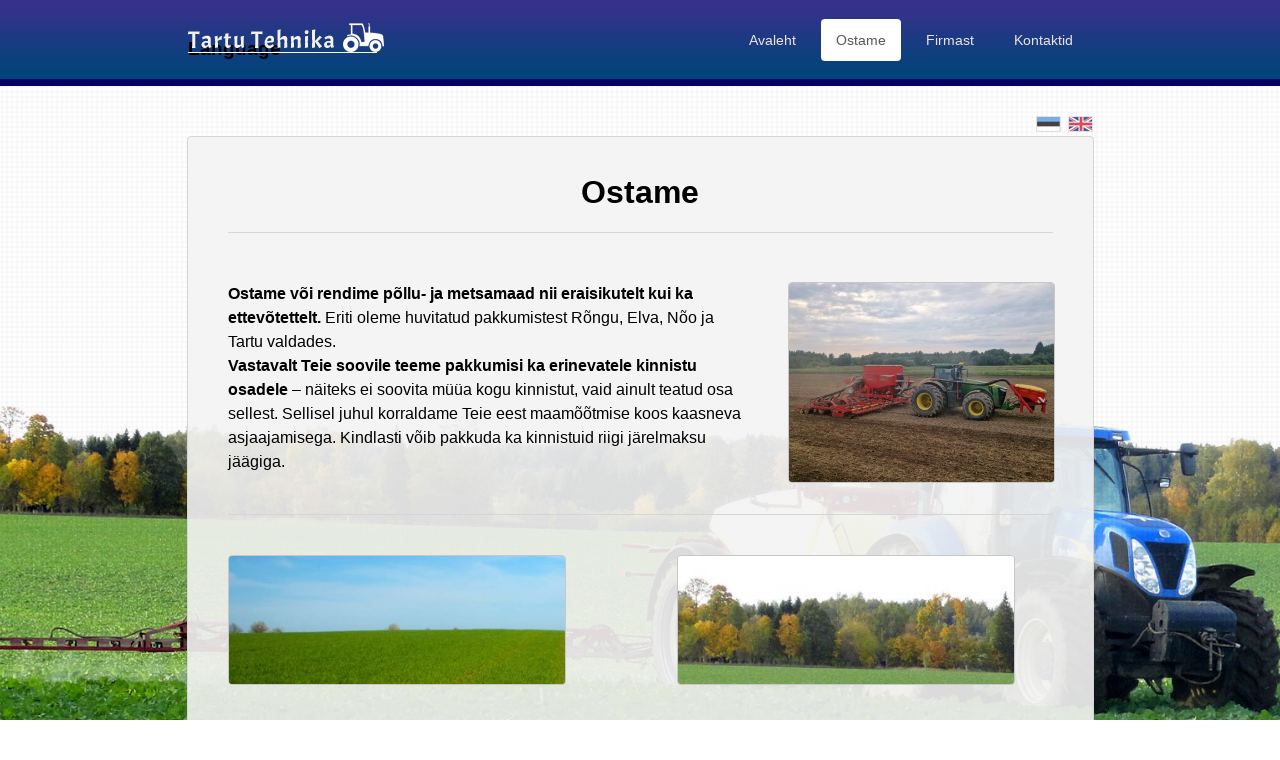

--- FILE ---
content_type: text/html; charset=UTF-8
request_url: http://tartutehnika.ee/ostame/
body_size: 9113
content:
<!DOCTYPE html>
<html>
<head>

	<meta charset="utf-8">
  <meta name="viewport" content="width=device-width", initial-scale=1> 
	<meta name="author" content="Amyart Studio Internetmarketing; www.amyart.ee" />
    <title>Tartu Tehnika AS ostab või rendib nii põllu- kui ka metsamaad | Tartu Tehnika AS</title>
    

	<link href="http://tartutehnika.ee/wp-content/themes/Tartutehnika/style.css" rel="stylesheet" media="all" type="text/css" />


<script type="text/javascript" src="http://tartutehnika.ee/wp-content/themes/Tartutehnika/js/jquery-1.9.1.min.js"></script>
	<meta name='robots' content='max-image-preview:large' />

<!-- All in One SEO Pack 3.3.5 by Michael Torbert of Semper Fi Web Design[219,252] -->
<meta name="description"  content="Tartu Tehnika AS ostab või rendib nii põllu- kui ka metsamaad" />

<meta name="keywords"  content="tartu tehnika,põllumaa,metsamaa,põllumaa ostmine,põllumaa rentimine,metsa ostmine,metsa rentimine" />

<script type="application/ld+json" class="aioseop-schema">{"@context":"https://schema.org","@graph":[{"@type":"Organization","@id":"http://tartutehnika.ee/#organization","url":"http://tartutehnika.ee/","name":"Tartu Tehnika AS","sameAs":[]},{"@type":"WebSite","@id":"http://tartutehnika.ee/#website","url":"http://tartutehnika.ee/","name":"Tartu Tehnika AS","publisher":{"@id":"http://tartutehnika.ee/#organization"},"potentialAction":{"@type":"SearchAction","target":"http://tartutehnika.ee/?s={search_term_string}","query-input":"required name=search_term_string"}},{"@type":"WebPage","@id":"http://tartutehnika.ee/ostame/#webpage","url":"http://tartutehnika.ee/ostame/","inLanguage":"Eesti","name":"Ostame","isPartOf":{"@id":"http://tartutehnika.ee/#website"},"datePublished":"2013-07-26T12:15:54+03:00","dateModified":"2025-07-22T08:00:30+03:00","description":"Tartu Tehnika AS ostab v\u00f5i rendib nii p\u00f5llu- kui ka metsamaad"}]}</script>
<link rel="canonical" href="http://tartutehnika.ee/ostame/" />
<!-- All in One SEO Pack -->
<link rel="alternate" type="application/rss+xml" title="Tartu Tehnika AS &raquo; Ostame Comments Feed" href="http://tartutehnika.ee/ostame/feed/" />
<script type="text/javascript">
window._wpemojiSettings = {"baseUrl":"https:\/\/s.w.org\/images\/core\/emoji\/14.0.0\/72x72\/","ext":".png","svgUrl":"https:\/\/s.w.org\/images\/core\/emoji\/14.0.0\/svg\/","svgExt":".svg","source":{"concatemoji":"http:\/\/tartutehnika.ee\/wp-includes\/js\/wp-emoji-release.min.js?ver=6.2.8"}};
/*! This file is auto-generated */
!function(e,a,t){var n,r,o,i=a.createElement("canvas"),p=i.getContext&&i.getContext("2d");function s(e,t){p.clearRect(0,0,i.width,i.height),p.fillText(e,0,0);e=i.toDataURL();return p.clearRect(0,0,i.width,i.height),p.fillText(t,0,0),e===i.toDataURL()}function c(e){var t=a.createElement("script");t.src=e,t.defer=t.type="text/javascript",a.getElementsByTagName("head")[0].appendChild(t)}for(o=Array("flag","emoji"),t.supports={everything:!0,everythingExceptFlag:!0},r=0;r<o.length;r++)t.supports[o[r]]=function(e){if(p&&p.fillText)switch(p.textBaseline="top",p.font="600 32px Arial",e){case"flag":return s("\ud83c\udff3\ufe0f\u200d\u26a7\ufe0f","\ud83c\udff3\ufe0f\u200b\u26a7\ufe0f")?!1:!s("\ud83c\uddfa\ud83c\uddf3","\ud83c\uddfa\u200b\ud83c\uddf3")&&!s("\ud83c\udff4\udb40\udc67\udb40\udc62\udb40\udc65\udb40\udc6e\udb40\udc67\udb40\udc7f","\ud83c\udff4\u200b\udb40\udc67\u200b\udb40\udc62\u200b\udb40\udc65\u200b\udb40\udc6e\u200b\udb40\udc67\u200b\udb40\udc7f");case"emoji":return!s("\ud83e\udef1\ud83c\udffb\u200d\ud83e\udef2\ud83c\udfff","\ud83e\udef1\ud83c\udffb\u200b\ud83e\udef2\ud83c\udfff")}return!1}(o[r]),t.supports.everything=t.supports.everything&&t.supports[o[r]],"flag"!==o[r]&&(t.supports.everythingExceptFlag=t.supports.everythingExceptFlag&&t.supports[o[r]]);t.supports.everythingExceptFlag=t.supports.everythingExceptFlag&&!t.supports.flag,t.DOMReady=!1,t.readyCallback=function(){t.DOMReady=!0},t.supports.everything||(n=function(){t.readyCallback()},a.addEventListener?(a.addEventListener("DOMContentLoaded",n,!1),e.addEventListener("load",n,!1)):(e.attachEvent("onload",n),a.attachEvent("onreadystatechange",function(){"complete"===a.readyState&&t.readyCallback()})),(e=t.source||{}).concatemoji?c(e.concatemoji):e.wpemoji&&e.twemoji&&(c(e.twemoji),c(e.wpemoji)))}(window,document,window._wpemojiSettings);
</script>
<style type="text/css">
img.wp-smiley,
img.emoji {
	display: inline !important;
	border: none !important;
	box-shadow: none !important;
	height: 1em !important;
	width: 1em !important;
	margin: 0 0.07em !important;
	vertical-align: -0.1em !important;
	background: none !important;
	padding: 0 !important;
}
</style>
	<link rel='stylesheet' id='wp-block-library-css' href='http://tartutehnika.ee/wp-includes/css/dist/block-library/style.min.css?ver=6.2.8' type='text/css' media='all' />
<link rel='stylesheet' id='classic-theme-styles-css' href='http://tartutehnika.ee/wp-includes/css/classic-themes.min.css?ver=6.2.8' type='text/css' media='all' />
<style id='global-styles-inline-css' type='text/css'>
body{--wp--preset--color--black: #000000;--wp--preset--color--cyan-bluish-gray: #abb8c3;--wp--preset--color--white: #ffffff;--wp--preset--color--pale-pink: #f78da7;--wp--preset--color--vivid-red: #cf2e2e;--wp--preset--color--luminous-vivid-orange: #ff6900;--wp--preset--color--luminous-vivid-amber: #fcb900;--wp--preset--color--light-green-cyan: #7bdcb5;--wp--preset--color--vivid-green-cyan: #00d084;--wp--preset--color--pale-cyan-blue: #8ed1fc;--wp--preset--color--vivid-cyan-blue: #0693e3;--wp--preset--color--vivid-purple: #9b51e0;--wp--preset--gradient--vivid-cyan-blue-to-vivid-purple: linear-gradient(135deg,rgba(6,147,227,1) 0%,rgb(155,81,224) 100%);--wp--preset--gradient--light-green-cyan-to-vivid-green-cyan: linear-gradient(135deg,rgb(122,220,180) 0%,rgb(0,208,130) 100%);--wp--preset--gradient--luminous-vivid-amber-to-luminous-vivid-orange: linear-gradient(135deg,rgba(252,185,0,1) 0%,rgba(255,105,0,1) 100%);--wp--preset--gradient--luminous-vivid-orange-to-vivid-red: linear-gradient(135deg,rgba(255,105,0,1) 0%,rgb(207,46,46) 100%);--wp--preset--gradient--very-light-gray-to-cyan-bluish-gray: linear-gradient(135deg,rgb(238,238,238) 0%,rgb(169,184,195) 100%);--wp--preset--gradient--cool-to-warm-spectrum: linear-gradient(135deg,rgb(74,234,220) 0%,rgb(151,120,209) 20%,rgb(207,42,186) 40%,rgb(238,44,130) 60%,rgb(251,105,98) 80%,rgb(254,248,76) 100%);--wp--preset--gradient--blush-light-purple: linear-gradient(135deg,rgb(255,206,236) 0%,rgb(152,150,240) 100%);--wp--preset--gradient--blush-bordeaux: linear-gradient(135deg,rgb(254,205,165) 0%,rgb(254,45,45) 50%,rgb(107,0,62) 100%);--wp--preset--gradient--luminous-dusk: linear-gradient(135deg,rgb(255,203,112) 0%,rgb(199,81,192) 50%,rgb(65,88,208) 100%);--wp--preset--gradient--pale-ocean: linear-gradient(135deg,rgb(255,245,203) 0%,rgb(182,227,212) 50%,rgb(51,167,181) 100%);--wp--preset--gradient--electric-grass: linear-gradient(135deg,rgb(202,248,128) 0%,rgb(113,206,126) 100%);--wp--preset--gradient--midnight: linear-gradient(135deg,rgb(2,3,129) 0%,rgb(40,116,252) 100%);--wp--preset--duotone--dark-grayscale: url('#wp-duotone-dark-grayscale');--wp--preset--duotone--grayscale: url('#wp-duotone-grayscale');--wp--preset--duotone--purple-yellow: url('#wp-duotone-purple-yellow');--wp--preset--duotone--blue-red: url('#wp-duotone-blue-red');--wp--preset--duotone--midnight: url('#wp-duotone-midnight');--wp--preset--duotone--magenta-yellow: url('#wp-duotone-magenta-yellow');--wp--preset--duotone--purple-green: url('#wp-duotone-purple-green');--wp--preset--duotone--blue-orange: url('#wp-duotone-blue-orange');--wp--preset--font-size--small: 13px;--wp--preset--font-size--medium: 20px;--wp--preset--font-size--large: 36px;--wp--preset--font-size--x-large: 42px;--wp--preset--spacing--20: 0.44rem;--wp--preset--spacing--30: 0.67rem;--wp--preset--spacing--40: 1rem;--wp--preset--spacing--50: 1.5rem;--wp--preset--spacing--60: 2.25rem;--wp--preset--spacing--70: 3.38rem;--wp--preset--spacing--80: 5.06rem;--wp--preset--shadow--natural: 6px 6px 9px rgba(0, 0, 0, 0.2);--wp--preset--shadow--deep: 12px 12px 50px rgba(0, 0, 0, 0.4);--wp--preset--shadow--sharp: 6px 6px 0px rgba(0, 0, 0, 0.2);--wp--preset--shadow--outlined: 6px 6px 0px -3px rgba(255, 255, 255, 1), 6px 6px rgba(0, 0, 0, 1);--wp--preset--shadow--crisp: 6px 6px 0px rgba(0, 0, 0, 1);}:where(.is-layout-flex){gap: 0.5em;}body .is-layout-flow > .alignleft{float: left;margin-inline-start: 0;margin-inline-end: 2em;}body .is-layout-flow > .alignright{float: right;margin-inline-start: 2em;margin-inline-end: 0;}body .is-layout-flow > .aligncenter{margin-left: auto !important;margin-right: auto !important;}body .is-layout-constrained > .alignleft{float: left;margin-inline-start: 0;margin-inline-end: 2em;}body .is-layout-constrained > .alignright{float: right;margin-inline-start: 2em;margin-inline-end: 0;}body .is-layout-constrained > .aligncenter{margin-left: auto !important;margin-right: auto !important;}body .is-layout-constrained > :where(:not(.alignleft):not(.alignright):not(.alignfull)){max-width: var(--wp--style--global--content-size);margin-left: auto !important;margin-right: auto !important;}body .is-layout-constrained > .alignwide{max-width: var(--wp--style--global--wide-size);}body .is-layout-flex{display: flex;}body .is-layout-flex{flex-wrap: wrap;align-items: center;}body .is-layout-flex > *{margin: 0;}:where(.wp-block-columns.is-layout-flex){gap: 2em;}.has-black-color{color: var(--wp--preset--color--black) !important;}.has-cyan-bluish-gray-color{color: var(--wp--preset--color--cyan-bluish-gray) !important;}.has-white-color{color: var(--wp--preset--color--white) !important;}.has-pale-pink-color{color: var(--wp--preset--color--pale-pink) !important;}.has-vivid-red-color{color: var(--wp--preset--color--vivid-red) !important;}.has-luminous-vivid-orange-color{color: var(--wp--preset--color--luminous-vivid-orange) !important;}.has-luminous-vivid-amber-color{color: var(--wp--preset--color--luminous-vivid-amber) !important;}.has-light-green-cyan-color{color: var(--wp--preset--color--light-green-cyan) !important;}.has-vivid-green-cyan-color{color: var(--wp--preset--color--vivid-green-cyan) !important;}.has-pale-cyan-blue-color{color: var(--wp--preset--color--pale-cyan-blue) !important;}.has-vivid-cyan-blue-color{color: var(--wp--preset--color--vivid-cyan-blue) !important;}.has-vivid-purple-color{color: var(--wp--preset--color--vivid-purple) !important;}.has-black-background-color{background-color: var(--wp--preset--color--black) !important;}.has-cyan-bluish-gray-background-color{background-color: var(--wp--preset--color--cyan-bluish-gray) !important;}.has-white-background-color{background-color: var(--wp--preset--color--white) !important;}.has-pale-pink-background-color{background-color: var(--wp--preset--color--pale-pink) !important;}.has-vivid-red-background-color{background-color: var(--wp--preset--color--vivid-red) !important;}.has-luminous-vivid-orange-background-color{background-color: var(--wp--preset--color--luminous-vivid-orange) !important;}.has-luminous-vivid-amber-background-color{background-color: var(--wp--preset--color--luminous-vivid-amber) !important;}.has-light-green-cyan-background-color{background-color: var(--wp--preset--color--light-green-cyan) !important;}.has-vivid-green-cyan-background-color{background-color: var(--wp--preset--color--vivid-green-cyan) !important;}.has-pale-cyan-blue-background-color{background-color: var(--wp--preset--color--pale-cyan-blue) !important;}.has-vivid-cyan-blue-background-color{background-color: var(--wp--preset--color--vivid-cyan-blue) !important;}.has-vivid-purple-background-color{background-color: var(--wp--preset--color--vivid-purple) !important;}.has-black-border-color{border-color: var(--wp--preset--color--black) !important;}.has-cyan-bluish-gray-border-color{border-color: var(--wp--preset--color--cyan-bluish-gray) !important;}.has-white-border-color{border-color: var(--wp--preset--color--white) !important;}.has-pale-pink-border-color{border-color: var(--wp--preset--color--pale-pink) !important;}.has-vivid-red-border-color{border-color: var(--wp--preset--color--vivid-red) !important;}.has-luminous-vivid-orange-border-color{border-color: var(--wp--preset--color--luminous-vivid-orange) !important;}.has-luminous-vivid-amber-border-color{border-color: var(--wp--preset--color--luminous-vivid-amber) !important;}.has-light-green-cyan-border-color{border-color: var(--wp--preset--color--light-green-cyan) !important;}.has-vivid-green-cyan-border-color{border-color: var(--wp--preset--color--vivid-green-cyan) !important;}.has-pale-cyan-blue-border-color{border-color: var(--wp--preset--color--pale-cyan-blue) !important;}.has-vivid-cyan-blue-border-color{border-color: var(--wp--preset--color--vivid-cyan-blue) !important;}.has-vivid-purple-border-color{border-color: var(--wp--preset--color--vivid-purple) !important;}.has-vivid-cyan-blue-to-vivid-purple-gradient-background{background: var(--wp--preset--gradient--vivid-cyan-blue-to-vivid-purple) !important;}.has-light-green-cyan-to-vivid-green-cyan-gradient-background{background: var(--wp--preset--gradient--light-green-cyan-to-vivid-green-cyan) !important;}.has-luminous-vivid-amber-to-luminous-vivid-orange-gradient-background{background: var(--wp--preset--gradient--luminous-vivid-amber-to-luminous-vivid-orange) !important;}.has-luminous-vivid-orange-to-vivid-red-gradient-background{background: var(--wp--preset--gradient--luminous-vivid-orange-to-vivid-red) !important;}.has-very-light-gray-to-cyan-bluish-gray-gradient-background{background: var(--wp--preset--gradient--very-light-gray-to-cyan-bluish-gray) !important;}.has-cool-to-warm-spectrum-gradient-background{background: var(--wp--preset--gradient--cool-to-warm-spectrum) !important;}.has-blush-light-purple-gradient-background{background: var(--wp--preset--gradient--blush-light-purple) !important;}.has-blush-bordeaux-gradient-background{background: var(--wp--preset--gradient--blush-bordeaux) !important;}.has-luminous-dusk-gradient-background{background: var(--wp--preset--gradient--luminous-dusk) !important;}.has-pale-ocean-gradient-background{background: var(--wp--preset--gradient--pale-ocean) !important;}.has-electric-grass-gradient-background{background: var(--wp--preset--gradient--electric-grass) !important;}.has-midnight-gradient-background{background: var(--wp--preset--gradient--midnight) !important;}.has-small-font-size{font-size: var(--wp--preset--font-size--small) !important;}.has-medium-font-size{font-size: var(--wp--preset--font-size--medium) !important;}.has-large-font-size{font-size: var(--wp--preset--font-size--large) !important;}.has-x-large-font-size{font-size: var(--wp--preset--font-size--x-large) !important;}
.wp-block-navigation a:where(:not(.wp-element-button)){color: inherit;}
:where(.wp-block-columns.is-layout-flex){gap: 2em;}
.wp-block-pullquote{font-size: 1.5em;line-height: 1.6;}
</style>
<link rel='stylesheet' id='contact-form-7-css' href='http://tartutehnika.ee/wp-content/plugins/contact-form-7/includes/css/styles.css?ver=5.1.6' type='text/css' media='all' />
<link rel='stylesheet' id='fancybox-css' href='http://tartutehnika.ee/wp-content/plugins/fancybox-for-wordpress/assets/css/fancybox.css?ver=1.3.4' type='text/css' media='all' />
<script type='text/javascript' src='http://tartutehnika.ee/wp-includes/js/jquery/jquery.js?ver=3.6.4' id='jquery-core-js'></script>
<script type='text/javascript' src='http://tartutehnika.ee/wp-includes/js/jquery/jquery-migrate.min.js?ver=3.4.0' id='jquery-migrate-js'></script>
<script type='text/javascript' src='http://tartutehnika.ee/wp-content/plugins/fancybox-for-wordpress/assets/js/jquery.fancybox.js?ver=1.3.4' id='fancybox-js'></script>
<link rel="https://api.w.org/" href="http://tartutehnika.ee/wp-json/" /><link rel="alternate" type="application/json" href="http://tartutehnika.ee/wp-json/wp/v2/pages/30" /><link rel='shortlink' href='http://tartutehnika.ee/?p=30' />
<link rel="alternate" type="application/json+oembed" href="http://tartutehnika.ee/wp-json/oembed/1.0/embed?url=http%3A%2F%2Ftartutehnika.ee%2Fostame%2F" />
<link rel="alternate" type="text/xml+oembed" href="http://tartutehnika.ee/wp-json/oembed/1.0/embed?url=http%3A%2F%2Ftartutehnika.ee%2Fostame%2F&#038;format=xml" />

<!-- Fancybox for WordPress v3.2.6 -->
<style type="text/css">
	.fancybox-slide--image .fancybox-content{background-color: #FFFFFF}div.fancybox-caption{display:none !important;}
	
	img.fancybox-image{border-width:10px;border-color:#FFFFFF;border-style:solid;height:auto;}
	div.fancybox-bg{background-color:rgba(102,102,102,0.3);opacity:1 !important;}div.fancybox-content{border-color:#FFFFFF}
	div#fancybox-title{background-color:#FFFFFF}
	div.fancybox-content{background-color:#FFFFFF}
	div#fancybox-title-inside{color:#333333}
	
	
	
	div.fancybox-caption p.caption-title{display:inline-block}
	div.fancybox-caption p.caption-title{font-size:14px}
	div.fancybox-caption p.caption-title{color:#333333}
	div.fancybox-caption {color:#333333}div.fancybox-caption p.caption-title {background:#fff; width:auto;padding:10px 30px;}div.fancybox-content p.caption-title{color:#333333;margin: 0;padding: 5px 0;}
</style><script type="text/javascript">
	jQuery(function(){

		jQuery.fn.getTitle = function() { // Copy the title of every IMG tag and add it to its parent A so that fancybox can show titles
			var arr = jQuery("a[data-fancybox]");
									jQuery.each(arr, function() {
										var title = jQuery(this).children("img").attr("title");
										 var caption = jQuery(this).next("figcaption").html();
                                        if(caption && title){jQuery(this).attr("title",title+" " + caption)}else if(title){ jQuery(this).attr("title",title);}else if(caption){jQuery(this).attr("title",caption);}
									});			}

		// Supported file extensions

                var thumbnails = jQuery("a:has(img)").not(".nolightbox").not('.envira-gallery-link').not('.ngg-simplelightbox').filter(function () {
            return /\.(jpe?g|png|gif|mp4|webp|bmp|pdf)(\?[^/]*)*$/i.test(jQuery(this).attr('href'))
        });
        

		// Add data-type iframe for links that are not images or videos.
        var iframeLinks = jQuery('.fancyboxforwp').filter( function() { return ! /\.(jpe?g|png|gif|mp4|webp|bmp|pdf)(\?[^/]*)*$/i.test(jQuery(this).attr('href')) }).filter( function() { return ! /vimeo|youtube/i.test(jQuery(this).attr('href')) });
        iframeLinks.attr({ "data-type" : "iframe" }).getTitle();

				// Gallery All
		thumbnails.addClass("fancyboxforwp").attr("data-fancybox","gallery").getTitle();
        iframeLinks.attr({ "data-fancybox":"gallery" }).getTitle();

		// Gallery type NONE
		


		// Call fancybox and apply it on any link with a rel atribute that starts with "fancybox", with the options set on the admin panel
		jQuery("a.fancyboxforwp").fancyboxforwp({
			loop: false,
			smallBtn: true,
			zoomOpacity: "auto",
			animationEffect: "fade",
			animationDuration: 500,
			transitionEffect: "fade",
			transitionDuration : "300",
			overlayShow: true,
			overlayOpacity: "0.3",
			titleShow: true,
			titlePosition: "inside",
			keyboard: true,
			showCloseButton: true,
			arrows: true,
			clickContent: false,
            clickSlide: "close",
            mobile:{
                clickContent: function(current, event) {
                    return current.type === "image" ? "toggleControls" : false;
                },
                clickSlide: function(current, event) {
                    return current.type === "image" ? "close" : "close";
                },
            },
			wheel: false,
			toolbar: true,
			preventCaptionOverlap: true,
			onInit: function() { },			onDeactivate: function() { },			beforeClose: function() { },			afterShow: function() { },			afterClose: function() { },			caption : function( instance, item ) {var testing = jQuery(this).context.title;var caption = jQuery(this).data('caption') || '';if ( item.type === 'image' && testing.length ) {caption = (caption.length ? caption + '<br />' : '') + '<p class="caption-title">'+testing+'</p>' ;}return caption;},
			afterLoad : function( instance, current ) {current.$content.append('<div class=\"fancybox-custom-caption inside-caption\" style=\" position: absolute;left:0;right:0;color:#000;margin:0 auto;bottom:0;text-align:center;background-color:#FFFFFF \">' + current.opts.caption + '</div>');},
					});
		
	})
</script>
<!-- END Fancybox for WordPress -->

<meta http-equiv="Content-Language" content="Eesti" />
<style type="text/css" media="screen">
.qtrans_flag span { display:none }
.qtrans_flag { height:12px; width:18px; display:block }
.qtrans_flag_and_text { padding-left:20px }
.qtrans_flag_et { background:url(http://tartutehnika.ee/wp-content/plugins/qtranslate/flags/ee.png) no-repeat }
.qtrans_flag_en { background:url(http://tartutehnika.ee/wp-content/plugins/qtranslate/flags/gb.png) no-repeat }
</style>
<link hreflang="en" href="http://tartutehnika.ee/en/ostame/" rel="alternate" />
<!-- <meta name="NextGEN" version="3.2.23" /> -->


<link rel='stylesheet' id='ngg_trigger_buttons-css' href='http://tartutehnika.ee/wp-content/plugins/nextgen-gallery/products/photocrati_nextgen/modules/nextgen_gallery_display/static/trigger_buttons.css?ver=3.2.23' type='text/css' media='all' />
<link rel='stylesheet' id='fancybox-0-css' href='http://tartutehnika.ee/wp-content/plugins/nextgen-gallery/products/photocrati_nextgen/modules/lightbox/static/fancybox/jquery.fancybox-1.3.4.css?ver=3.2.23' type='text/css' media='all' />
<link rel='stylesheet' id='fontawesome_v4_shim_style-css' href='https://use.fontawesome.com/releases/v5.3.1/css/v4-shims.css?ver=6.2.8' type='text/css' media='all' />
<link rel='stylesheet' id='fontawesome-css' href='https://use.fontawesome.com/releases/v5.3.1/css/all.css?ver=6.2.8' type='text/css' media='all' />
<link rel='stylesheet' id='nextgen_basic_singlepic_style-css' href='http://tartutehnika.ee/wp-content/plugins/nextgen-gallery/products/photocrati_nextgen/modules/nextgen_basic_singlepic/static/nextgen_basic_singlepic.css?ver=3.2.23' type='text/css' media='all' />
<link rel='stylesheet' id='nggallery-css' href='http://tartutehnika.ee/wp-content/plugins/nextgen-gallery/products/photocrati_nextgen/modules/ngglegacy/css/nggallery.css?ver=3.2.23' type='text/css' media='all' />
</head>
<body>


<div id="header">
  <div class="wrap">



  <h1 id="logo"><a href="/"><img src="http://tartutehnika.ee/wp-content/themes/Tartutehnika/images/style/logo.png" alt="Tartu Tehnika"><span>Tartu Tehnika</span></a></h1>





    <h2 class="second-title">Menu</h2>
    <ul id="menu"><li id="menu-item-20" class="menu-item menu-item-type-post_type menu-item-object-page menu-item-home menu-item-20"><a href="http://tartutehnika.ee/">Avaleht</a></li>
<li id="menu-item-31" class="menu-item menu-item-type-post_type menu-item-object-page current-menu-item page_item page-item-30 current_page_item menu-item-31"><a href="http://tartutehnika.ee/ostame/" aria-current="page">Ostame</a></li>
<li id="menu-item-43" class="menu-item menu-item-type-post_type menu-item-object-page menu-item-43"><a href="http://tartutehnika.ee/firmast/">Firmast</a></li>
<li id="menu-item-48" class="menu-item menu-item-type-post_type menu-item-object-page menu-item-48"><a href="http://tartutehnika.ee/kontaktid/">Kontaktid</a></li>
</ul>



	
		<div id="qtranslate-3" class="widget widget_qtranslate"><ul class="qtrans_language_chooser" id="qtranslate-3-chooser"><li class="lang-et active"><a href="http://tartutehnika.ee/ostame/" hreflang="et" title="Eesti" class="qtrans_flag qtrans_flag_et"><span style="display:none">Eesti</span></a></li><li class="lang-en"><a href="http://tartutehnika.ee/en/ostame/" hreflang="en" title="English" class="qtrans_flag qtrans_flag_en"><span style="display:none">English</span></a></li></ul><div class="qtrans_widget_end"></div></div><div id="qtranslate-2" class="widget widget_qtranslate"><h3 class="widget-title">Language</h3><ul class="qtrans_language_chooser" id="qtranslate-2-chooser"><li class="lang-et active"><a href="http://tartutehnika.ee/ostame/" hreflang="et" title="Eesti" class="qtrans_flag qtrans_flag_et"><span style="display:none">Eesti</span></a></li><li class="lang-en"><a href="http://tartutehnika.ee/en/ostame/" hreflang="en" title="English" class="qtrans_flag qtrans_flag_en"><span style="display:none">English</span></a></li></ul><div class="qtrans_widget_end"></div></div>
	



  </div>
</div><!-- eof header -->




	<div id="content" 
		>
		<div class="group">

												<h1>Ostame</h1>
<p>            
		<div class="ngg-gallery-singlepic-image ngg-right" style="max-width: 265px">
			    	<a href="http://tartutehnika.ee/wp-content/gallery/uued-4/20240816_182230.jpg"
		     title=""
             data-src="http://tartutehnika.ee/wp-content/gallery/uued-4/20240816_182230.jpg"
             data-thumbnail="http://tartutehnika.ee/wp-content/gallery/uued-4/thumbs/thumbs_20240816_182230.jpg"
             data-image-id="39"
             data-title="20240816_182230"
             data-description=""
             target='_self'
             class="ngg-fancybox" rel="634e5dbb8e50f71bbdd67359b6f59517">
            <img class="ngg-singlepic"
             src="http://tartutehnika.ee/wp-content/gallery/uued-4/cache/20240816_182230.jpg-nggid0239-ngg0dyn-265x205x100-00f0w010c010r110f110r010t010.jpg"
             alt="20240816_182230"
             title="20240816_182230"
              width="265"               />
    	</a>
		      </div>
        <b>Ostame või rendime põllu- ja metsamaad nii eraisikutelt kui ka ettevõtettelt.</b> Eriti oleme huvitatud pakkumistest Rõngu, Elva, Nõo ja Tartu valdades.<br />
<b>Vastavalt Teie soovile teeme pakkumisi ka erinevatele kinnistu osadele</b> – näiteks ei soovita müüa kogu kinnistut, vaid ainult teatud osa sellest.&nbsp;Sellisel juhul korraldame Teie eest maamõõtmise koos kaasneva asjaajamisega. Kindlasti võib pakkuda ka kinnistuid riigi järelmaksu jäägiga.</p>
<ul class="field-forest group">
<li>            
		<div class="ngg-gallery-singlepic-image ngg-left" style="">
			    	<a href="http://tartutehnika.ee/wp-content/gallery/ostame/field.jpg"
		     title="Tartu Tehnika AS ostab või rendib põllumaad"
             data-src="http://tartutehnika.ee/wp-content/gallery/ostame/field.jpg"
             data-thumbnail="http://tartutehnika.ee/wp-content/gallery/ostame/thumbs/thumbs_field.jpg"
             data-image-id="2"
             data-title="Tartu Tehnika AS ostab või rendib põllumaad"
             data-description="Tartu Tehnika AS ostab või rendib põllumaad"
             target='_self'
             class="ngg-fancybox" rel="329d91fa3d5af5b823760cdf63c26e43">
            <img class="ngg-singlepic"
             src="http://tartutehnika.ee/wp-content/gallery/ostame/cache/field.jpg-nggid012-ngg0dyn-0x0x100-00f0w010c010r110f110r010t010.jpg"
             alt="Tartu Tehnika AS ostab või rendib põllumaad"
             title="Tartu Tehnika AS ostab või rendib põllumaad"
                           />
    	</a>
		      </div>
        <b>Põllumaa hinna l</b>äbirääkimistel hindame kasutusvõimalusi, mulla viljakust, asukohta, kinnistu suurust ja kasutuspiiranguid ning koormatisi.</li>
<li>            
		<div class="ngg-gallery-singlepic-image ngg-left" style="">
			    	<a href="http://tartutehnika.ee/wp-content/gallery/ostame/forest.jpg"
		     title="Tartu Tehnika AS ostab või rendib põllumaad"
             data-src="http://tartutehnika.ee/wp-content/gallery/ostame/forest.jpg"
             data-thumbnail="http://tartutehnika.ee/wp-content/gallery/ostame/thumbs/thumbs_forest.jpg"
             data-image-id="3"
             data-title="Tartu Tehnika AS ostab või rendib põllumaad"
             data-description="Tartu Tehnika AS ostab või rendib põllumaad"
             target='_self'
             class="ngg-fancybox" rel="8397bc778d14c226098337700aeef1ce">
            <img class="ngg-singlepic"
             src="http://tartutehnika.ee/wp-content/gallery/ostame/cache/forest.jpg-nggid013-ngg0dyn-0x0x100-00f0w010c010r110f110r010t010.jpg"
             alt="Tartu Tehnika AS ostab või rendib põllumaad"
             title="Tartu Tehnika AS ostab või rendib põllumaad"
                           />
    	</a>
		      </div>
        <b>Metsamaa hindamisel</b> võtame arvesse kasvava metsa tagavara, kinnistu suurust ja ligipääsetavust, metsa liiki ja vanust, kasutuspiiranguid ning koormatisi.</li>
</ul>
<p>            
		<div class="ngg-gallery-singlepic-image ngg-left" style="max-width: 265px">
			    	<a href="http://tartutehnika.ee/wp-content/gallery/uued-3/20220126_131834.jpg"
		     title=""
             data-src="http://tartutehnika.ee/wp-content/gallery/uued-3/20220126_131834.jpg"
             data-thumbnail="http://tartutehnika.ee/wp-content/gallery/uued-3/thumbs/thumbs_20220126_131834.jpg"
             data-image-id="34"
             data-title="20220126_131834"
             data-description=""
             target='_self'
             class="ngg-fancybox" rel="f9efa25fc908c0eef029e5eac4d314bb">
            <img class="ngg-singlepic"
             src="http://tartutehnika.ee/wp-content/gallery/uued-3/cache/20220126_131834.jpg-nggid0234-ngg0dyn-265x205x100-00f0w010c010r110f110r010t010.jpg"
             alt="20220126_131834"
             title="20220126_131834"
              width="265"               />
    	</a>
		      </div>
        <b>Ostu-müügitehingud vormistatakse notariaalselt</b> ning kinnistu eest tasumine on garanteeritud müügisumma ülekandmisega notari deposiitarvele enne lepingute allkirjastamist.<br />
Saatke meile oma põllu- või metsamaa müügipakkumine ning <strong>esmase tagasiside saate juba 1-2 päeva jooksul</strong>. Esmasest pakkumisest müügitehinguni võib sõltuvalt tehingu keerukusest kuluda aega kuni 1 nädal.</p>
							  
		</div>
	

	


	
			
<div id="supplementary" class="one">
			<div id="first" class="widget-area" role="complementary">
		<div id="text-2" class="widget widget_text">			<div class="textwidget"><div class="call-to-action"><a href=" http://tartutehnika.ee/maa-muumine-voi-rentimine/">Oleme huvitatud maa müümisest või rentimisest</a></div>

</div>
		</div>	</div><!-- #first .widget-area -->
		



	
	</div><!-- #supplementary -->











</div><!-- eof content -->



<script type="text/javascript" src="http://tartutehnika.ee/wp-content/themes/Tartutehnika/js/script.js" ></script>
<script type="text/javascript">

  var _gaq = _gaq || [];
  _gaq.push(['_setAccount', 'UA-42786032-1']);
  _gaq.push(['_trackPageview']);

  (function() {
    var ga = document.createElement('script'); ga.type = 'text/javascript'; ga.async = true;
    ga.src = ('https:' == document.location.protocol ? 'https://ssl' : 'http://www') + '.google-analytics.com/ga.js';
    var s = document.getElementsByTagName('script')[0]; s.parentNode.insertBefore(ga, s);
  })();

</script>
<!-- ngg_resource_manager_marker --><!-- ngg_resource_manager_marker --><script type='text/javascript' id='contact-form-7-js-extra'>
/* <![CDATA[ */
var wpcf7 = {"apiSettings":{"root":"http:\/\/tartutehnika.ee\/wp-json\/contact-form-7\/v1","namespace":"contact-form-7\/v1"}};
/* ]]> */
</script>
<script type='text/javascript' src='http://tartutehnika.ee/wp-content/plugins/contact-form-7/includes/js/scripts.js?ver=5.1.6' id='contact-form-7-js'></script>
<script type='text/javascript' id='photocrati_ajax-js-extra'>
/* <![CDATA[ */
var photocrati_ajax = {"url":"http:\/\/tartutehnika.ee\/index.php?photocrati_ajax=1","wp_home_url":"http:\/\/tartutehnika.ee","wp_site_url":"http:\/\/tartutehnika.ee","wp_root_url":"http:\/\/tartutehnika.ee","wp_plugins_url":"http:\/\/tartutehnika.ee\/wp-content\/plugins","wp_content_url":"http:\/\/tartutehnika.ee\/wp-content","wp_includes_url":"http:\/\/tartutehnika.ee\/wp-includes\/","ngg_param_slug":"nggallery"};
/* ]]> */
</script>
<script type='text/javascript' src='http://tartutehnika.ee/wp-content/plugins/nextgen-gallery/products/photocrati_nextgen/modules/ajax/static/ajax.min.js?ver=3.2.23' id='photocrati_ajax-js'></script>
<script type='text/javascript' id='ngg_common-js-extra'>
/* <![CDATA[ */

var galleries = {};
galleries.gallery_634e5dbb8e50f71bbdd67359b6f59517 = {"id":null,"ids":null,"source":"galleries","src":"","container_ids":[],"gallery_ids":[],"album_ids":[],"tag_ids":[],"display_type":"photocrati-nextgen_basic_singlepic","display":"","exclusions":[],"order_by":"sortorder","order_direction":"ASC","entity_ids":["39"],"tagcloud":false,"returns":"included","slug":null,"sortorder":[],"display_settings":{"use_lightbox_effect":true,"width":"","height":"","mode":"","display_watermark":0,"display_reflection":0,"float":"right","link":"","link_target":"_blank","quality":100,"crop":0,"template":"","ngg_triggers_display":"never","_errors":[],"w":"265","h":"205"},"excluded_container_ids":[],"maximum_entity_count":500,"__defaults_set":true,"_errors":[],"ID":"634e5dbb8e50f71bbdd67359b6f59517"};
galleries.gallery_634e5dbb8e50f71bbdd67359b6f59517.wordpress_page_root = "http:\/\/tartutehnika.ee\/ostame\/";
var nextgen_lightbox_settings = {"static_path":"http:\/\/tartutehnika.ee\/wp-content\/plugins\/nextgen-gallery\/products\/photocrati_nextgen\/modules\/lightbox\/static\/{placeholder}","context":"nextgen_images"};
galleries.gallery_329d91fa3d5af5b823760cdf63c26e43 = {"id":null,"ids":null,"source":"galleries","src":"","container_ids":[],"gallery_ids":[],"album_ids":[],"tag_ids":[],"display_type":"photocrati-nextgen_basic_singlepic","display":"","exclusions":[],"order_by":"sortorder","order_direction":"ASC","entity_ids":["2"],"tagcloud":false,"returns":"included","slug":null,"sortorder":[],"display_settings":{"use_lightbox_effect":true,"width":"","height":"","mode":"","display_watermark":0,"display_reflection":0,"float":"left","link":"","link_target":"_blank","quality":100,"crop":0,"template":"","ngg_triggers_display":"never","_errors":[]},"excluded_container_ids":[],"maximum_entity_count":500,"__defaults_set":true,"_errors":[],"ID":"329d91fa3d5af5b823760cdf63c26e43"};
galleries.gallery_329d91fa3d5af5b823760cdf63c26e43.wordpress_page_root = "http:\/\/tartutehnika.ee\/ostame\/";
var nextgen_lightbox_settings = {"static_path":"http:\/\/tartutehnika.ee\/wp-content\/plugins\/nextgen-gallery\/products\/photocrati_nextgen\/modules\/lightbox\/static\/{placeholder}","context":"nextgen_images"};
galleries.gallery_8397bc778d14c226098337700aeef1ce = {"id":null,"ids":null,"source":"galleries","src":"","container_ids":[],"gallery_ids":[],"album_ids":[],"tag_ids":[],"display_type":"photocrati-nextgen_basic_singlepic","display":"","exclusions":[],"order_by":"sortorder","order_direction":"ASC","entity_ids":["3"],"tagcloud":false,"returns":"included","slug":null,"sortorder":[],"display_settings":{"use_lightbox_effect":true,"width":"","height":"","mode":"","display_watermark":0,"display_reflection":0,"float":"left","link":"","link_target":"_blank","quality":100,"crop":0,"template":"","ngg_triggers_display":"never","_errors":[]},"excluded_container_ids":[],"maximum_entity_count":500,"__defaults_set":true,"_errors":[],"ID":"8397bc778d14c226098337700aeef1ce"};
galleries.gallery_8397bc778d14c226098337700aeef1ce.wordpress_page_root = "http:\/\/tartutehnika.ee\/ostame\/";
var nextgen_lightbox_settings = {"static_path":"http:\/\/tartutehnika.ee\/wp-content\/plugins\/nextgen-gallery\/products\/photocrati_nextgen\/modules\/lightbox\/static\/{placeholder}","context":"nextgen_images"};
galleries.gallery_f9efa25fc908c0eef029e5eac4d314bb = {"id":null,"ids":null,"source":"galleries","src":"","container_ids":[],"gallery_ids":[],"album_ids":[],"tag_ids":[],"display_type":"photocrati-nextgen_basic_singlepic","display":"","exclusions":[],"order_by":"sortorder","order_direction":"ASC","entity_ids":["34"],"tagcloud":false,"returns":"included","slug":null,"sortorder":[],"display_settings":{"use_lightbox_effect":true,"width":"","height":"","mode":"","display_watermark":0,"display_reflection":0,"float":"left","link":"","link_target":"_blank","quality":100,"crop":0,"template":"","ngg_triggers_display":"never","_errors":[],"w":"265","h":"205"},"excluded_container_ids":[],"maximum_entity_count":500,"__defaults_set":true,"_errors":[],"ID":"f9efa25fc908c0eef029e5eac4d314bb"};
galleries.gallery_f9efa25fc908c0eef029e5eac4d314bb.wordpress_page_root = "http:\/\/tartutehnika.ee\/ostame\/";
var nextgen_lightbox_settings = {"static_path":"http:\/\/tartutehnika.ee\/wp-content\/plugins\/nextgen-gallery\/products\/photocrati_nextgen\/modules\/lightbox\/static\/{placeholder}","context":"nextgen_images"};
/* ]]> */
</script>
<script type='text/javascript' src='http://tartutehnika.ee/wp-content/plugins/nextgen-gallery/products/photocrati_nextgen/modules/nextgen_gallery_display/static/common.js?ver=3.2.23' id='ngg_common-js'></script>
<script type='text/javascript' id='ngg_common-js-after'>
            var nggLastTimeoutVal = 1000;

			var nggRetryFailedImage = function(img) {
				setTimeout(function(){
					img.src = img.src;
				}, nggLastTimeoutVal);
			
				nggLastTimeoutVal += 500;
			}
        

            var nggLastTimeoutVal = 1000;

			var nggRetryFailedImage = function(img) {
				setTimeout(function(){
					img.src = img.src;
				}, nggLastTimeoutVal);
			
				nggLastTimeoutVal += 500;
			}
        

            var nggLastTimeoutVal = 1000;

			var nggRetryFailedImage = function(img) {
				setTimeout(function(){
					img.src = img.src;
				}, nggLastTimeoutVal);
			
				nggLastTimeoutVal += 500;
			}
        

            var nggLastTimeoutVal = 1000;

			var nggRetryFailedImage = function(img) {
				setTimeout(function(){
					img.src = img.src;
				}, nggLastTimeoutVal);
			
				nggLastTimeoutVal += 500;
			}
        
</script>
<script type='text/javascript' src='http://tartutehnika.ee/wp-content/plugins/nextgen-gallery/products/photocrati_nextgen/modules/lightbox/static/lightbox_context.js?ver=3.2.23' id='ngg_lightbox_context-js'></script>
<script type='text/javascript' src='http://tartutehnika.ee/wp-content/plugins/nextgen-gallery/products/photocrati_nextgen/modules/lightbox/static/fancybox/jquery.easing-1.3.pack.js?ver=3.2.23' id='fancybox-0-js'></script>
<script type='text/javascript' src='http://tartutehnika.ee/wp-content/plugins/nextgen-gallery/products/photocrati_nextgen/modules/lightbox/static/fancybox/jquery.fancybox-1.3.4.pack.js?ver=3.2.23' id='fancybox-1-js'></script>
<script type='text/javascript' src='http://tartutehnika.ee/wp-content/plugins/nextgen-gallery/products/photocrati_nextgen/modules/lightbox/static/fancybox/nextgen_fancybox_init.js?ver=3.2.23' id='fancybox-2-js'></script>
<script type='text/javascript' src='https://use.fontawesome.com/releases/v5.3.1/js/v4-shims.js?ver=5.3.1' id='fontawesome_v4_shim-js'></script>
<script type='text/javascript' defer integrity="sha384-kW+oWsYx3YpxvjtZjFXqazFpA7UP/MbiY4jvs+RWZo2+N94PFZ36T6TFkc9O3qoB" crossorigin="anonymous" data-auto-replace-svg="false" data-keep-original-source="false" data-search-pseudo-elements src='https://use.fontawesome.com/releases/v5.3.1/js/all.js?ver=5.3.1' id='fontawesome-js'></script>
</body>
</html>

--- FILE ---
content_type: text/css
request_url: http://tartutehnika.ee/wp-content/themes/Tartutehnika/style.css
body_size: 1889
content:
/*
Theme Name: Tartu Tehnika
Theme URI: www.tartutehnika.ee
Author: Rain Ant
Version: 1.0
Tags: Designed and Front-end made by Rain Ant. Design is responsive.
copyrighted by Rain Ant.
*/





/* --- FIXES --- */
/*reset-fix*/
html,body,div,h1,h2,h3,h4,h5,h6,ul,ol,img,a,p{padding:0;margin:0;}
a{text-decoration:none;outline:none;cursor:pointer;}
a:active{outline:none;}
ul{list-style:none;}
a img{border:none;}
/*clear-fix*/
.group:before,.group:after{content:".";display:block;height:0;visibility:hidden;}
.group:after{clear:both;}
* html .group, *:first-child+html .group{zoom:1;}




/* --- SECOND TITLE --- */
.second-title{
  display:none;
}



/* --- BASIC LAYOUT --- */
html{
  background: url(images/gallery/backgrounds/bg1.jpg) no-repeat center center fixed; 
      -webkit-background-size: cover;
      -moz-background-size: cover;
      -o-background-size: cover;
      background-size: cover;
      height: 100%;
}
body{
  background: url(images/style/body-bg.png) repeat center center fixed;
  font-family: Arial, Helvetica, sans-serif;
  min-height: 100%;
  height: auto!important;
  padding-bottom: 150px;
}
#header{
  background: url(images/style/icons.png) repeat-x;
  position: relative;
  height: 136px;
}
.wrap,#content{
  width: 825px;
  margin: auto;
  position: relative;
  /*height: 100%;*/
}
#header .wrap{
  height: 100%;
  width: 905px;
}
#content{
  background: url(images/style/content-bg.png) repeat;
  border: 1px solid #d5d5d5;
  border-radius: 4px;
  padding: 0 40px 108px;
  font-size: 1em;
  line-height: 24px;
}
#content.without-cta{
  padding: 0 40px 70px;
}



/* --- HEADER --- */
#logo{
  position: relative;
  top: 23px;
}
#logo span{
  display: none;
}
/*menu*/
#menu{
  position: absolute;
  top: 31px;
  right: 0;
}
#menu li{
  float: left;
}
#menu a{
  color: #eae3e1;
  padding: 13px 15px;
  font-size: 0.9em;
  margin: 0 5px;
  border-radius: 4px;
    /*transition: background .25s ease-in-out;
     -moz-transition: background .25s ease-in-out;
     -webkit-transition: background .25s ease-in-out;*/
}
#menu li.current_page_item a,#menu a:hover{
  background: #fff; 
  color: #585858;
}
/*lang*/
.qtrans_language_chooser{
  position: absolute;
  right: 0;
  bottom: 4px;
  opacity: 0.8;
    transition: opacity .25s ease-in-out;
     -moz-transition: opacity .25s ease-in-out;
     -webkit-transition: opacity .25s ease-in-out;
}
.qtrans_language_chooser:hover{
  opacity: 1;
}
.qtrans_language_chooser li{
  float: left;
  margin-left: 7px; 
}
.qtrans_language_chooser a{
  opacity: 0.6;
  display: block;
  height: 14px;
  width: 23px;
  border: 1px solid #d9d9d9;
  margin-top: -1px;
    transition: opacity .25s ease-in-out;
     -moz-transition: opacity .25s ease-in-out;
     -webkit-transition: opacity .25s ease-in-out;
}
.qtrans_language_chooser a:hover{
  opacity: 1;
}





/* --- CONTENT --- */
#content h1{
  font-size: 32px;
  font-size: 2em;
  padding-bottom: 19px;
  text-align: center;
  line-height: 1.3em;
  border-bottom: 1px solid #d5d5d5;
  margin: 35px 0 49px;
}
#content ul{
  padding-bottom: 15px;
}
#content p{
  overflow: hidden;
}
#content .ngg-singlepic{
  background: none;
  border: 1px solid #c7c7c7;
  border-radius: 4px;
  padding: 0;
}
#content .ngg-right{
  margin-left: 40px;
}
#content .ngg-left{
  margin-right: 40px;
}
#content iframe{
  border: 1px solid #c7c7c7;
  float: left;
  margin-right: 40px;
}
hr{ 
  background: #d5d5d5;
  height: 1px;
  border: none;
}
/*inputs*/
label{
  font-size: 0.9em;
  margin: 10px 0 0 5px;
  display: inline-block;
}
input,textarea{
  border: 1px solid #8b8b8b;
  border-radius: 4px;
  outline: none;
  padding: 11px;
  width: 269px;
}
input.wpcf7-not-valid, textarea.wpcf7-not-valid{
  border: 1px solid red;
}
textarea{
  height: 96px;
}
.cta-content textarea{
  height: 122px;
}
input:focus{
  border: 1px solid #585858;
}
input[type=submit]{
  background: url(images/style/icons.png) center -858px no-repeat;
  border: none;
  color: #fff;
  font-size: 18px;
  width: 293px;
  margin-top: 10px;
  padding: 7px 11px 14px;
  cursor: pointer;
}
input[type=submit]:hover{
  background: url(images/style/icons.png) center -951px no-repeat;
}
/*contact-form*/
.wpcf7-form div.wpcf7-validation-errors{
  border: none;
  text-align: center;
  color: red;
  font-weight: bold;
}
.wpcf7-form div.wpcf7-mail-sent-ok{
  border: none;
  text-align: center;
  color: #53a93f;
  font-weight: bold;
}




/* --- HOME-IMGS --- */
.content-img{
  float: left;
}
.content-img.right{
  float: right;
}
.content-img li{
  margin: 40px 40px 0 0;
}
.content-img.right li{
  margin: 20px 0 0 40px;
}
.content-img li:first-child{
  margin-top: 0;
}
a.not-active{
  cursor: default;
}




/* --- FIELD-FOREST --- */
.field-forest{
  clear: both;
  padding: 40px 0;
  margin: 40px 0;
  border-top: 1px solid #d5d5d5;
  border-bottom: 1px solid #d5d5d5;
}
.field-forest li{
  display: block;
  width: 376px;
  float: right;
}
.field-forest li:first-child{
  float: left;
}
.field-forest li img{
  margin-bottom: 20px;
}




/* --- FEEDBACK --- */
.feedback{
  padding: 0 80px;
}
.feedback div{
  float: right;
}
.feedback div:first-child{
  float: left;
}





/* --- CALL-TO-ACTION --- */
.call-to-action{
  background: url(images/style/content-bg.png) repeat;
  border: 1px solid #d5d5d5;
  border-top: none;
  border-bottom-left-radius: 4px;
  border-bottom-right-radius: 4px;
  position: absolute;
  width: 293px;
  left: 0;
  right: 0;
  margin: 108px auto 0;
  padding:3px 4px;
}
.call-to-action a{
  background: url(images/style/icons.png) 0 -413px no-repeat;
  display: block;
  text-align: center;
  height: 40px;
  width: 207px;
  padding: 18px 60px 22px 26px;
  margin-top: -50px;
  color: #eae3e1;
  font-size: 1.1em;
}
.call-to-action a:hover{
  background: url(images/style/icons.png) 0 -628px no-repeat;
}
/*cta page*/
.cta-paragraf{
  text-align: center;
  padding: 35px 0 50px;
}

--- FILE ---
content_type: application/javascript
request_url: http://tartutehnika.ee/wp-content/themes/Tartutehnika/js/script.js
body_size: 278
content:

/* --- PREVENT SINGLE IMAGES --- 
$('.ngg-singlepic').parent('a').attr('class','not-active');
$('.ngg-singlepic').parent('a').click(function(e){
    e.preventDefault();
    e.stopPropagation();    
});*/

/* --- CONTACT FORM ENG FIX --- */
$('#wpcf7-f209-p44-o1 form').attr('action','/en/kontaktid/#wpcf7-f209-p44-o1');
$('#wpcf7-f203-p105-o1 form').attr('action','/en/maa-muumine-voi-rentimine/#wpcf7-f203-p105-o1');